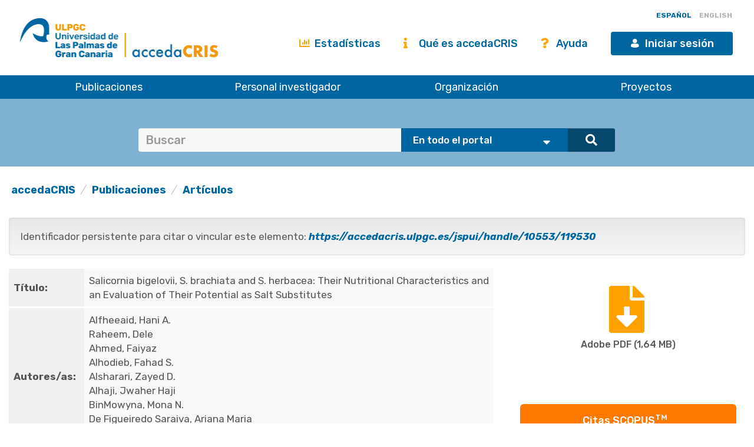

--- FILE ---
content_type: text/html;charset=UTF-8
request_url: https://accedacris.ulpgc.es/handle/10553/119530
body_size: 44001
content:















































<!DOCTYPE html>
<html>
<head>
    <title>Salicornia bigelovii, S. brachiata and S. herbacea: Their Nutritional Characteristics and an Evaluation of Their Potential as Salt Substitutes | accedaCRIS</title>
    <meta http-equiv="Content-Type" content="text/html; charset=UTF-8" />
    <meta http-equiv="X-UA-Compatible" content="IE=edge"/>
    <meta name="Generator" content="DSpace CRIS-5.10.0-SNAPSHOT" />
    <meta name="viewport" content="width=device-width, initial-scale=1.0">

    <link href="https://fonts.googleapis.com/css?family=Lato" rel="stylesheet">
    <link rel="stylesheet" href="/static/css/jquery-ui-1.10.3.custom/redmond/jquery-ui-1.10.3.custom.css" type="text/css" />
    <link href="/css/researcher.css" type="text/css" rel="stylesheet" />
    <link href="/css/jdyna.css" type="text/css" rel="stylesheet" />
    <link rel="stylesheet" href="/static/css/bootstrap/bootstrap.min.css" type="text/css" />
    <link rel="stylesheet" href="/static/css/bootstrap/bootstrap-theme.min.css" type="text/css" />
    <link href="/static/css/fontawesome/css/all.min.css" rel="stylesheet">
    <link href="/static/css/jstree/themes/default/style.min.css" rel="stylesheet"/>
    <link rel="stylesheet" href="/static/css/bootstrap/dspace-theme.css" type="text/css" />
    <link rel="stylesheet" href="/css/orcid.css" type="text/css" />
    <link rel="stylesheet" type="text/css" href="/static/css/dataTables.bootstrap.min.css"/>
    <link rel="stylesheet" type="text/css" href="/static/css/buttons.bootstrap.min.css"/>
    <link rel="stylesheet" type="text/css" href="/static/css/responsive.bootstrap.min.css"/>
    <link rel="stylesheet" href="/static/css/bootstrap/dspace-theme.css" type="text/css" />
    <link rel="stylesheet" type="text/css" href="/css/bootstrap-datetimepicker.min.css" />

    
    <link rel="stylesheet" type="text/css" href="/static/css/tropico-ulpgc.css" />

    
    <link rel="stylesheet" type="text/css" href="/static/css/jquery-confirm.min.css" />
    <link rel="stylesheet" type="text/css" href="/static/css/custom.css" />

    
    <link type="text/css" rel="stylesheet" href="/static/css/slick.css" media="all" />
    <link type="text/css" rel="stylesheet" href="/static/css/ulpgcds.css" media="all" />
    <link type="text/css" rel="stylesheet" href="/static/css/ulpgcds-custom.css" media="all" />

    
    <link rel="search" type="application/opensearchdescription+xml" href="/open-search/description.xml" title="DSpace"/>
    
    
<link rel="schema.DCTERMS" href="http://purl.org/dc/terms/" />
<link rel="schema.DC" href="http://purl.org/dc/elements/1.1/" />
<meta name="DC.creator" content="Alfheeaid, Hani A." xml:lang="en_US" />
<meta name="DC.creator" content="Raheem, Dele" xml:lang="en_US" />
<meta name="DC.creator" content="Ahmed, Faiyaz" xml:lang="en_US" />
<meta name="DC.creator" content="Alhodieb, Fahad S." xml:lang="en_US" />
<meta name="DC.creator" content="Alsharari, Zayed D." xml:lang="en_US" />
<meta name="DC.creator" content="Alhaji, Jwaher Haji" xml:lang="en_US" />
<meta name="DC.creator" content="BinMowyna, Mona N." xml:lang="en_US" />
<meta name="DC.creator" content="De Figueiredo Saraiva, Ariana Maria" xml:lang="en_US" />
<meta name="DC.creator" content="Raposo, António" xml:lang="en_US" />
<meta name="DCTERMS.dateAccepted" content="2022-12-02T12:45:20Z" scheme="DCTERMS.W3CDTF" />
<meta name="DCTERMS.available" content="2022-12-02T12:45:20Z" scheme="DCTERMS.W3CDTF" />
<meta name="DCTERMS.issued" content="2022" xml:lang="en_US" scheme="DCTERMS.W3CDTF" />
<meta name="DC.identifier" content="2304-8158" xml:lang="en_US" />
<meta name="DC.identifier" content="Scopus" />
<meta name="DC.identifier" content="https://accedacris.ulpgc.es/handle/10553/119530" scheme="DCTERMS.URI" />
<meta name="DCTERMS.abstract" content="Excessive sodium (salt) intake in our diet is a main contributor to hypertension and a major risk factor for cardiovascular illnesses. As a result, research has made great efforts to develop salt alternatives, and Salicornia spp. offers a very high potential in the food industry for its promising functional characteristics. This review focuses on the nutritional profile, health effects and commercial potential of three specific species of the Salicornia genus: S. bigelovii, S. brachiata and S. herbacea. It also addresses the methods that are used to produce them as salt substitutes. Owing to the antinutritional and anti-inflammatory effects of its bioactive compounds, Salicornia spp. can serve as an organic biological preservative in foods with better consumer appeal when compared with chemical preservatives that are common in the food industry. Overall, the commercial use of these underutilized species will help to improve food security." xml:lang="en_US" />
<meta name="DC.language" content="eng" xml:lang="en_US" />
<meta name="DCTERMS.isPartOf" content="Foods" xml:lang="en_US" />
<meta name="DC.source" content="Foods [EISSN 2304-8158], v. 11 (21), (Noviembre 2022)" xml:lang="en_US" />
<meta name="DC.subject" content="310301 Producción de cultivos" xml:lang="en_US" />
<meta name="DC.subject" content="3206 Ciencias de la nutrición" xml:lang="en_US" />
<meta name="DC.subject" content="Anti-Inflammatory" xml:lang="en_US" />
<meta name="DC.subject" content="Antioxidant" xml:lang="en_US" />
<meta name="DC.subject" content="Food Industry" xml:lang="en_US" />
<meta name="DC.subject" content="Health" xml:lang="en_US" />
<meta name="DC.subject" content="Nutrition" xml:lang="en_US" />
<meta name="DC.subject" content="S. Bigelovii" xml:lang="en_US" />
<meta name="DC.subject" content="S. Brachiata" xml:lang="en_US" />
<meta name="DC.subject" content="S. Herbacea" xml:lang="en_US" />
<meta name="DC.subject" content="Salicorniaspp" xml:lang="en_US" />
<meta name="DC.subject" content="Salt Substitute" xml:lang="en_US" />
<meta name="DC.title" content="Salicornia bigelovii, S. brachiata and S. herbacea: Their Nutritional Characteristics and an Evaluation of Their Potential as Salt Substitutes" xml:lang="en_US" />
<meta name="DC.type" content="info:eu-repo/semantics/article" xml:lang="en_US" />
<meta name="DC.type" content="Article" xml:lang="en_US" />
<meta name="DC.identifier" content="10.3390/foods11213402" xml:lang="en_US" />
<meta name="DC.identifier" content="85141874052" />
<meta name="DC.contributor" content="0000-0002-3700-4086" />
<meta name="DC.contributor" content="0000-0002-3564-5525" />
<meta name="DC.contributor" content="NO DATA" />
<meta name="DC.contributor" content="0000-0001-9294-9501" />
<meta name="DC.contributor" content="NO DATA" />
<meta name="DC.contributor" content="0000-0001-7473-3037" />
<meta name="DC.contributor" content="NO DATA" />
<meta name="DC.contributor" content="NO DATA" />
<meta name="DC.contributor" content="0000-0002-5286-2249" />
<meta name="DC.contributor" content="56231197900" />
<meta name="DC.contributor" content="15841846300" />
<meta name="DC.contributor" content="57488366100" />
<meta name="DC.contributor" content="57249776200" />
<meta name="DC.contributor" content="56786527600" />
<meta name="DC.contributor" content="57200731279" />
<meta name="DC.contributor" content="57219526854" />
<meta name="DC.contributor" content="57210467342" />
<meta name="DC.contributor" content="55257860600" />
<meta name="DC.identifier" content="2304-8158" />
<meta name="DC.identifier" content="21" />
<meta name="DC.relation" content="11" xml:lang="en_US" />
<meta name="DC.description" content="This article belongs to the Special Issue Functional Foods for Health—the Antioxidant and Anti-inflammatory Role of Fruits, Vegetables and Culinary Herbs" xml:lang="en_US" />
<meta name="DC.date" content="Noviembre 2022" xml:lang="en_US" scheme="DCTERMS.W3CDTF" />
<meta name="DC.identifier" content="Sí" xml:lang="en_US" />
<meta name="DC.contributor" content="BU-VET" xml:lang="en_US" />
<meta name="DC.description" content="0,771" />
<meta name="DC.description" content="5,2" />
<meta name="DC.description" content="Q1" />
<meta name="DC.description" content="Q1" />
<meta name="DC.description" content="SCIE" />
<meta name="DC.description" content="10,5" />

<meta name="citation_keywords" content="310301 Producción de cultivos; 3206 Ciencias de la nutrición; info:eu-repo/semantics/article; Article" />
<meta name="citation_title" content="Salicornia bigelovii, S. brachiata and S. herbacea: Their Nutritional Characteristics and an Evaluation of Their Potential as Salt Substitutes" />
<meta name="citation_issn" content="2304-8158" />
<meta name="citation_author" content="Alfheeaid, Hani A." />
<meta name="citation_author" content="Raheem, Dele" />
<meta name="citation_author" content="Ahmed, Faiyaz" />
<meta name="citation_author" content="Alhodieb, Fahad S." />
<meta name="citation_author" content="Alsharari, Zayed D." />
<meta name="citation_author" content="Alhaji, Jwaher Haji" />
<meta name="citation_author" content="BinMowyna, Mona N." />
<meta name="citation_author" content="De Figueiredo Saraiva, Ariana Maria" />
<meta name="citation_author" content="Raposo, António" />
<meta name="citation_pdf_url" content="https://accedacris.ulpgc.es/jspui/bitstream/10553/119530/1/foods-11-03402.pdf" />
<meta name="citation_date" content="2022" />
<meta name="citation_abstract_html_url" content="https://accedacris.ulpgc.es/jspui/handle/10553/119530" />

    
    
    <script type='text/javascript' src="/static/js/jquery/jquery-3.5.1.min.js"></script>
    <script type='text/javascript' src='/static/js/jquery/jquery-ui-1.11.4.min.js'></script>
    <script type="text/javascript" src="/js/moment.js"></script>
    <script type='text/javascript' src='/static/js/bootstrap/bootstrap.min.js'></script>
    <script type='text/javascript' src='/static/js/holder.js'></script>
    <script type="text/javascript" src="/utils.js"></script>
    <script type='text/javascript' src='/static/js/custom-functions.js'></script>

    <script type='text/javascript' src='/static/js/custom.js'></script>
    <script type='text/javascript' src='/static/js/jquery-confirm.min.js'></script>
    <script type="text/javascript" src="/static/js/choice-support.js"> </script>
    <script type="text/javascript" src="/js/jdyna/jdyna.js"></script>
    <script type="text/javascript" src="/js/jquery.dataTables.min.js"></script>
    <script type="text/javascript" src="/js/dataTables.bootstrap.min.js"></script>
    <script type="text/javascript" src="/js/dataTables.buttons.min.js"></script>
    <script type="text/javascript" src="/js/buttons.bootstrap.min.js"></script>
    <script type="text/javascript" src="/js/buttons.html5.min.js"></script>
    <script type="text/javascript" src="/js/dataTables.responsive.min.js"></script>
    <script type="text/javascript" src="/js/bootstrap-datetimepicker.min.js"></script>
    <script type="text/javascript" src="/js/jszip.min.js"></script>
    <script type='text/javascript'>
        var j = jQuery.noConflict();
        var $ = jQuery.noConflict();
        var JQ = j;
        dspaceContextPath = "";
        jQuery(document).ready(function ($) {
            $('span[data-toggle="tooltip"]').tooltip();
            $('i[data-toggle="tooltip"]').tooltip();
        });
    </script>



    
    
    
    <script async src="https://www.googletagmanager.com/gtag/js?id=G-H00PP16QJD"></script>

    <script>

        window.dataLayer = window.dataLayer || [];

        function gtag(){dataLayer.push(arguments);}

        gtag('js', new Date());

        gtag('config', 'G-H00PP16QJD');


    </script>
    
    <script type='text/javascript' src='https://d1bxh8uas1mnw7.cloudfront.net/assets/embed.js'></script>
	
	
	<script type="text/javascript" src="https://d39af2mgp1pqhg.cloudfront.net/widget-popup.js"></script>
	
	<script type="text/javascript"><!--
	j(document).ready(function() {

		
		j(function () {
			j('div.altmetric-embed').on('altmetric:hide ', function () {
				j('div.altmetric').hide();
			});
		});
		

		
	});
	--></script>

	<script type="text/javascript" src="//cdn.plu.mx/widget-popup.js"></script>
    

    <!-- HTML5 shiv and Respond.js IE8 support of HTML5 elements and media queries -->
    <!--[if lt IE 9]>
        <script src="/static/js/html5shiv.js"></script>
        <script src="/static/js/selectivizr-min.js"></script>
        <script src="/static/js/respond.min.js"></script>
        <link rel="stylesheet" href="/static/css/bootstrap/dspace-theme-IElte9.css" type="text/css" />
        <![endif]-->

    <!--  Código para desactivar la indexación en robots de búsqueda de los handle seleccionados-->
    

</head>

    


<body class="undernavigation" dir="ltr">

<a class="sr-only" href="#content">Skip navigation</a>


<style>
    #export-biblio-panel .checkbox-inline { display: inline-block; }
    #export-biblio-panel input[type=submit] { width: 80px; margin: 0 15px; }
    #export-biblio-panel-2 .checkbox  { display: block; }
    #export-biblio-panel-2 input[type=submit] { width: 70%; margin: 15px 0; }
    #allexport-biblio-panel .checkbox-inline { display: inline-block; }
    #allexport-biblio-panel input[type=submit] { width: 80px; margin: 0 15px; }
    #thesisexport-biblio-panel .checkbox-inline { display: inline-block; }
    #thesisexport-biblio-panel input[type=submit] { width: 80px; margin: 0 15px; }
    #tftsexport-biblio-panel .checkbox-inline { display: inline-block; }
    #tftsexport-biblio-panel input[type=submit] { width: 80px; margin: 0 15px; }
    #nestedrpexport-biblio-panel .checkbox-inline { display: inline-block; }
    #nestedrpexport-biblio-panel input[type=submit] { width: 80px; margin: 0 15px; }
    
    #export-biblio-panel .checkbox-inline { display: none; }
    #export-biblio-panel input[type=submit] { width: 80px; margin: 0 15px; }
    #export-biblio-panel-2 .checkbox { display: none; }
    #export-biblio-panel-2 input[type=submit] { width: 70%; margin: 15px 0; }
    #allexport-biblio-panel .checkbox-inline { display: none; }
    #allexport-biblio-panel input[type=submit] { width: 80px; margin: 0 15px; }
    #thesisexport-biblio-panel .checkbox-inline { display: none; }
    #thesisexport-biblio-panel input[type=submit] { width: 80px; margin: 0 15px; }
    #tftsexport-biblio-panel .checkbox-inline { display: none; }
    #tftsexport-biblio-panel input[type=submit] { width: 80px; margin: 0 15px; }
    #nestedrpexport-biblio-panel .checkbox-inline { display: none; }
    #nestedrpexport-biblio-panel input[type=submit] { width: 80px; margin: 0 15px; }
    
</style>

<header class="ulpgcds-header">
    <div class="ulpgcds-header__top">
        
        <div class="ulpgcds-header__top__logo">
            <a href="https://www.ulpgc.es" title="Inicio web institucional de la ULPGC"></a>
            <a href="/" title="Inicio web Accedacris"></a>
        </div>

        
        

        
        <div class="col-md-12 hidden-mobile texto-derecha idiomas">
            
            
            
            <a onclick="javascript:document.repost.locale.value='es';
                    document.repost.submit();" href="?locale=es" class="locale">
                <span id="idioma-es" class="idioma">ESPAÑOL</span>
                
            </a>
            
            
            <a onclick="javascript:document.repost.locale.value='en';
                    document.repost.submit();" href="?locale=en" class="locale">
                
                <span id="idioma-en" class="idioma">ENGLISH</span>
            </a>
            
        </div>

        

        <div class="ulpgcds-header__top__links">

            <ul>

                

                <li class="hidden-mobile nologin"><a href="/statistics.jsp" class="ulpgcds-btn ulpgcds-btn--text"><i class="fas fa-chart-bar"></i> Estadísticas</a></li>
                <li class="hidden-mobile nologin"><a href="/acercade.jsp" class="ulpgcds-btn ulpgcds-btn--text"><i class="fas fa-info"></i> Qué es accedaCRIS</a></li>
                <li class="hidden-mobile nologin"><a href="/ayuda.jsp" class="ulpgcds-btn ulpgcds-btn--text"><i class="fas fa-question"></i> Ayuda</a></li>
                <li><a href="https://identificate.ulpgc.es/cas/login?service=https://accedacris.ulpgc.es/cas-login" class="ulpgcds-btn ulpgcds-btn--small ulpgcds-btn--primary"><span class="ulpgcds-btn__icon ulpgcds-icon-user" aria-hidden="true"></span>Iniciar sesión</a></li>







                <li><a class="nav-toggle hidden-desktop ulpgcds-btn ulpgcds-btn--small ulpgcds-btn--secondary" href="#"><span class="ulpgcds-btn__icon ulpgcds-icon-menu" aria-hidden="true"></span>Menú</a></li>

                

            </ul>

        </div>
    </div>
    <nav class="ulpgcds-header__bottom" id="main-menu">
        <ul id="menu-top" class="ulpgcds-header__bottom__menu">
            <li id="menu-top-1">
                <a href="/simple-search?query=&location=publications&rpp=50">Publicaciones</a>
                <ul>
                    <li id="menu-top-1a1"><a href="/simple-search?query=&location=publications&rpp=50">Investigación</a></li>
                    <li id="menu-top-1a2"><a href="/simple-search?query=&location=academic&rpp=50">Académicas</a></li>
                    <li id="menu-top-1a"><a href="/simple-search?query=&location=theses&rpp=50">Tesis</a></li>
                    <li id="menu-top-1b"><a href="/simple-search?query=&location=patents&rpp=50">Patentes</a></li>
                    <li id="menu-top-1d"><a href="/handle/10553/212">Revistas ULPGC</a></li>
                    <li id="menu-top-1f"><a href="/handle/10553/52718">Congresos ULPGC</a></li>
                    <li id="menu-top-1e"><a href="/handle/10553/30018">Vídeos ULPGC</a></li>
                    <li id="menu-top-1g"><a href="/handle/10553/76716">Datasets ULPGC</a></li>
                </ul>
                <span></span>
            </li>
            <li id="menu-top-2"><a href="/simple-search?query=&location=researcherprofiles">Personal investigador</a></li>
            <li><a href="/simple-search?query=&location=orgunits">Organización</a></li>
            <li><a href="/simple-search?query=&location=fundings">Proyectos</a></li>
        </ul>
    </nav>
</header>
<div class="layer-menu"></div>

<main id="content" role="main">
    
    <div id="buscador-global" class="container-fluid">
        <div class="container transparente">
            <div class="col-lg-12 col-md-12 col-sm-12">
                <form id="searchglobalprocessor" name="searchglobalprocessor" class="col-md-10 col-md-offset-1" action="/simple-search" method="get">
                    <div class="input-group barra-busqueda">
                        <input type="text" class="quebuscar form-control" name="query" value="" placeholder=Buscar términos >
                        <div class="dondebuscar input-group-btn search-panel">
                            <select id="buscador" class="opciones" name="location">
                                <option value="global">En todo el portal</option>
                                <option
                                        
                                        value="publications">Publicaciones Investigación</option>
                                <option
                                        
                                        value="academic">Publicaciones Académicas</option>
                                <option
                                        
                                        value="theses">Tesis</option>
                                <option
                                        
                                        value="fundings">Proyectos</option>
                                <option
                                        
                                        value="patents">Patentes</option>
                                <option
                                        
                                        value="researcherprofiles">Personal Investigador</option>
                                <option
                                        
                                        value="orgunits">Organizaci&oacute;n</option>
                                <option
                                        
                                        value="journals">Revistas</option>

                            </select>
                        </div>
                        <span class="lupa input-group-btn">
                                        <button class="btn btn-primary" type="submit"><i class="fa fa-search"></i></button>
                                    </span>
                    </div>
                    <input type="hidden" name="idioma-actual" id="idioma-actual" value="es" />
                </form>
            </div>
        </div>
    </div>

    <script type="text/javascript">
        jQuery(document).ready(function($){ // reemplazar $ por jQuery
            //let parametros = new URLSearchParams(window.location.search);
            let parametros = "es";
            if(parametros == "en"){
                $(".contacto").text('Contact');
                $(".direccion").text('Address');
                $(".enlaces").text('Links');
                $(".legal").text('Legal advice');
                $(".accesible").text('Accesssibility');
                $(".about").text('About this Website');
                $(".maps").text('See in Google Maps');
                $('#idioma-es').addClass('discreta');
                $('#idioma-en').removeClass('discreta');
                $("#buscador option[value='global']").text('The whole portal');
                $("#buscador option[value='orgunits']").text('Organizations');
                $("#buscador option[value='academic']").text('Academic Publications');
                $("#buscador option[value='patents']").text('Patents');
                $("#buscador option[value='fundings']").text('Fundings');
                $("#buscador option[value='publications']").text('Research Publications');
                $("#buscador option[value='journals']").text('Journals');
                $("#buscador option[value='researcherprofiles']").text('Researchers');
                $("#buscador option[value='theses']").text('Theses');
            } else {
                $(".contacto").text('Contacto');
                $('#idioma-en').addClass('discreta');
                $('#idioma-es').removeClass('discreta');
            }

            function control_scroll(e) {
                //Variable de scroll
                var scrollAmount = $(window).scrollTop();
                var h_foot=$('#footer').height();
                //Obtenemos altura y anchura del navegador
                h_win=$(window).height();
                w_win=$(window).width();
                //Reducir cabecera al hacer scroll a +100px
                if(scrollAmount>200){
                    if(!$('#cabecera').hasClass('stick')){
                        $('#cabecera').addClass('stick');
                        $('#top-1').hide();
                        $('#top-2').css('top','26px');
                        $('#iniciar-sesion').hide();
                    }
                }else{
                    $('#cabecera').removeClass('stick');
                    $('#top-1').show();
                    $('#top-2').css('top','30px');
                    $('#iniciar-sesion').show();
                }
            }
            $(window).scroll(control_scroll);
        });
    </script>
    


    

    <div class="fullheight container mt-25">





































	





<ol class="breadcrumb texto-izquierda">

  <li><a href="/">accedaCRIS</a></li>

  <li><a href="/handle/10553/30001">Publicaciones</a></li>

  <li><a href="/handle/10553/30002">Artículos</a></li>

</ol>


	
	<div class="row">
		<div class="col-sm-12 col-md-12 col-lg-12">
			

			

				
				
			<div class="well texto-17">Identificador persistente para citar o vincular este elemento:
				<a href="https://accedacris.ulpgc.es/jspui/handle/10553/119530"><i>https://accedacris.ulpgc.es/jspui/handle/10553/119530</i></a>
			</div>

		</div>
		

	</div>
	

	<div class="row">
		<div id="wrapperDisplayItem" class="col-lg-8">

			
			<table class="table itemDisplayTable">
<td class="metadataFieldLabel">Título:&nbsp;</td><td class="metadataFieldValue">Salicornia&#x20;bigelovii,&#x20;S.&#x20;brachiata&#x20;and&#x20;S.&#x20;herbacea:&#x20;Their&#x20;Nutritional&#x20;Characteristics&#x20;and&#x20;an&#x20;Evaluation&#x20;of&#x20;Their&#x20;Potential&#x20;as&#x20;Salt&#x20;Substitutes</td></tr>
<td class="metadataFieldLabel">Autores/as:&nbsp;</td><td class="metadataFieldValue"><a href="/browse?type=author&amp;value=Alfheeaid%2C+Hani+A.&amp;value_lang=en_US">Alfheeaid,&#x20;Hani&#x20;A.</a><br /><a href="/browse?type=author&amp;value=Raheem%2C+Dele&amp;value_lang=en_US">Raheem,&#x20;Dele</a><br /><a href="/browse?type=author&amp;value=Ahmed%2C+Faiyaz&amp;value_lang=en_US">Ahmed,&#x20;Faiyaz</a><br /><a href="/browse?type=author&amp;value=Alhodieb%2C+Fahad+S.&amp;value_lang=en_US">Alhodieb,&#x20;Fahad&#x20;S.</a><br /><a href="/browse?type=author&amp;value=Alsharari%2C+Zayed+D.&amp;value_lang=en_US">Alsharari,&#x20;Zayed&#x20;D.</a><br /><a href="/browse?type=author&amp;value=Alhaji%2C+Jwaher+Haji&amp;value_lang=en_US">Alhaji,&#x20;Jwaher&#x20;Haji</a><br /><a href="/browse?type=author&amp;value=BinMowyna%2C+Mona+N.&amp;value_lang=en_US">BinMowyna,&#x20;Mona&#x20;N.</a><br /><a href="/browse?type=author&amp;authority=rp03803&amp;authority_lang=en_US" class="authority author">De&#x20;Figueiredo&#x20;Saraiva,&#x20;Ariana&#x20;Maria</a>&nbsp;<span data-toggle="tooltip" data-placement="top" title="Perfil investigador/a" class="fa fa-user undefinedstaff"></span><br /><a href="/browse?type=author&amp;value=Raposo%2C+Ant%C3%B3nio&amp;value_lang=en_US">Raposo,&#x20;António</a></td></tr>
<td class="metadataFieldLabel">Clasificación UNESCO:&nbsp;</td><td class="metadataFieldValue">310301&#x20;Producción&#x20;de&#x20;cultivos<br />3206&#x20;Ciencias&#x20;de&#x20;la&#x20;nutrición</td></tr>
<td class="metadataFieldLabel">Palabras clave:&nbsp;</td><td class="metadataFieldValue">Anti-Inflammatory<br />Antioxidant<br />Food&#x20;Industry<br />Health<br />Nutrition, et al.</td></tr>
<td class="metadataFieldLabel">Fecha de publicación:&nbsp;</td><td class="metadataFieldValue">2022</td></tr>
<td class="metadataFieldLabel">Publicación seriada:&nbsp;</td><td class="metadataFieldValue">Foods&nbsp;<a href="/cris/journals/journals106327" class="authority"><span class="fa fa-info"></span></a></td></tr>
<td class="metadataFieldLabel">Resumen:&nbsp;</td><td class="metadataFieldValue">Excessive&#x20;sodium&#x20;(salt)&#x20;intake&#x20;in&#x20;our&#x20;diet&#x20;is&#x20;a&#x20;main&#x20;contributor&#x20;to&#x20;hypertension&#x20;and&#x20;a&#x20;major&#x20;risk&#x20;factor&#x20;for&#x20;cardiovascular&#x20;illnesses.&#x20;As&#x20;a&#x20;result,&#x20;research&#x20;has&#x20;made&#x20;great&#x20;efforts&#x20;to&#x20;develop&#x20;salt&#x20;alternatives,&#x20;and&#x20;Salicornia&#x20;spp.&#x20;offers&#x20;a&#x20;very&#x20;high&#x20;potential&#x20;in&#x20;the&#x20;food&#x20;industry&#x20;for&#x20;its&#x20;promising&#x20;functional&#x20;characteristics.&#x20;This&#x20;review&#x20;focuses&#x20;on&#x20;the&#x20;nutritional&#x20;profile,&#x20;health&#x20;effects&#x20;and&#x20;commercial&#x20;potential&#x20;of&#x20;three&#x20;specific&#x20;species&#x20;of&#x20;the&#x20;Salicornia&#x20;genus:&#x20;S.&#x20;bigelovii,&#x20;S.&#x20;brachiata&#x20;and&#x20;S.&#x20;herbacea.&#x20;It&#x20;also&#x20;addresses&#x20;the&#x20;methods&#x20;that&#x20;are&#x20;used&#x20;to&#x20;produce&#x20;them&#x20;as&#x20;salt&#x20;substitutes.&#x20;Owing&#x20;to&#x20;the&#x20;antinutritional&#x20;and&#x20;anti-inflammatory&#x20;effects&#x20;of&#x20;its&#x20;bioactive&#x20;compounds,&#x20;Salicornia&#x20;spp.&#x20;can&#x20;serve&#x20;as&#x20;an&#x20;organic&#x20;biological&#x20;preservative&#x20;in&#x20;foods&#x20;with&#x20;better&#x20;consumer&#x20;appeal&#x20;when&#x20;compared&#x20;with&#x20;chemical&#x20;preservatives&#x20;that&#x20;are&#x20;common&#x20;in&#x20;the&#x20;food&#x20;industry.&#x20;Overall,&#x20;the&#x20;commercial&#x20;use&#x20;of&#x20;these&#x20;underutilized&#x20;species&#x20;will&#x20;help&#x20;to&#x20;improve&#x20;food&#x20;security.</td></tr>
<td class="metadataFieldLabel">URI:&nbsp;</td><td class="metadataFieldValue"><a href="https://accedacris.ulpgc.es/handle/10553/119530">https://accedacris.ulpgc.es/handle/10553/119530</a></td></tr>
<td class="metadataFieldLabel">ISSN:&nbsp;</td><td class="metadataFieldValue">2304-8158</td></tr>
<td class="metadataFieldLabel">DOI:&nbsp;</td><td class="metadataFieldValue"><a href="https://doi.org/10.3390/foods11213402">10.3390/foods11213402</a></td></tr>
<td class="metadataFieldLabel">Fuente:&nbsp;</td><td class="metadataFieldValue">Foods&#x20;[EISSN&#x20;2304-8158],&#x20;v.&#x20;11&#x20;(21),&#x20;(Noviembre&#x20;2022)</td></tr>
<tr><td class="metadataFieldLabel">Colección:</td><td class="metadataFieldValue"><a href="/handle/10553/30002">Artículos</a><br/></td></tr>
</table>
<div id="file_box"  class="col-lg-12  panel-body" style="display:flex;height:100%"><div class="media-body text-center"><div class="col-lg-12 col-md-12 col-sm-12" style="display:inline-block;align-self:flex-top"><div class="media">
<div class="media-body text-center"><a target="_blank" href="/bitstream/10553/119530/1/foods-11-03402.pdf"><i class="fas fa-file-download fa-5x texto-naranja"></i></a><h5></h5> <h5>Adobe PDF (1,64 MB) </h5></div></div></div></div></div>
				
			

			
			

			

			


			<a class="btn btn-default" href="/handle/10553/119530?mode=full">
				Vista completa
			</a>
			
			<form target="blank" class="form-inline"  id="exportform" action="/references">

				<div id="export-biblio-panel">
					
					
					<label class="radio-inline">
						<input id="refman" type="radio" name="format" value="refman" />Refman
					</label>


					
					
					<label class="radio-inline">
						<input id="endnote" type="radio" name="format" value="endnote" />EndNote
					</label>


					
					
					<label class="radio-inline">
						<input id="bibtex" type="radio" name="format" value="bibtex"  checked="checked"/>Bibtex
					</label>


					
					
					<label class="radio-inline">
						<input id="refworks" type="radio" name="format" value="refworks" />RefWorks
					</label>


					
					
					<label class="radio-inline">
						<input id="excel" type="radio" name="format" value="excel" />Excel
					</label>


					
					
					<label class="radio-inline">
						<input id="csv" type="radio" name="format" value="csv" />CSV
					</label>


					
					
					<label class="radio-inline">
						<input id="pdf" type="radio" name="format" value="pdf" />PDF
					</label>


					
					<label class="checkbox-inline">
						<input type="checkbox" id="email" name="email" value="true"/>Mandar vía correo eléctronico
					</label>
					<input type="hidden" name="item_id" value="98217" />
					<input id="export-submit-button" class="btn btn-default" type="submit" name="submit_export" value="Exporta" />
				</div>
			</form>
			


			
		</div>

			

		<div class="col-lg-4">

			<div class="row">
				<div class="col-lg-12 col-md-4 col-sm-6 mb-10 col-xs-12">
					<div class="media media-body text-center" id='thumbnail'>
					</div>
				</div>

				


				




				
					
					
					
						

							<script type="text/javascript">
								j(document).ready(function() {
									var obj = JSON.parse('{"identifier":"2-s2.0-85141874052","link":"https://www.scopus.com/inward/citedby.uri?partnerID=HzOxMe3b&scp=85141874052&origin=inward"}');
									j( "div" ).data( "moreLink", obj );
									j( "#metric-counter-scopus" ).wrap(function() {
										return "<a target='_blank' href='" + j( "div" ).data( "moreLink" ).link + "'></a>";
									}).append(" <i class='fa fa-info-circle' data-toggle='tooltip' title='Get updated citations from database'></i>");

									jQuery('[data-toggle="tooltip"]').tooltip();
								});
							</script>
						
						<div class="col-lg-12 col-md-4 col-sm-6 col-xs-12 box-scopus">
							<div class="media scopus">
								<div class="media-left">
									
								</div>
								<div class="media-body text-center">
									<h4 class="media-heading">Citas SCOPUS<sup>TM</sup>&nbsp;&nbsp;&nbsp;<br/> 
										
									</h4>
									<span id="metric-counter-scopus" class="metric-counter">
		
			
				
					
						15
					
					
				
			
			
		
		</span>
								</div>
								
								<div class="row">
									<div class="col-lg-12 text-center small">
										actualizado el 08-jun-2025
									</div>
								</div>
							</div>
						</div>
					
				
					
					
					
						

							<script type="text/javascript">
								j(document).ready(function() {
									var obj = JSON.parse('{"identifier":"000882294400001","link":"http://ws.isiknowledge.com/cps/openurl/service?url_ver=Z39.88-2004&rft_id=info:ut/000882294400001"}');
									j( "div" ).data( "moreLink", obj );
									j( "#metric-counter-wos" ).wrap(function() {
										return "<a target='_blank' href='" + j( "div" ).data( "moreLink" ).link + "'></a>";
									}).append(" <i class='fa fa-info-circle' data-toggle='tooltip' title='Get updated citations from database'></i>");

									jQuery('[data-toggle="tooltip"]').tooltip();
								});
							</script>
						
						<div class="col-lg-12 col-md-4 col-sm-6 col-xs-12 box-wos">
							<div class="media wos">
								<div class="media-left">
									
								</div>
								<div class="media-body text-center">
									<h4 class="media-heading">Citas de WEB OF SCIENCE<sup>TM</sup><br/> Citations
										
									</h4>
									<span id="metric-counter-wos" class="metric-counter">
		
			
				
					
						25
					
					
				
			
			
		
		</span>
								</div>
								
								<div class="row">
									<div class="col-lg-12 text-center small">
										actualizado el 18-ene-2026
									</div>
								</div>
							</div>
						</div>
					
				
					
					
					
				
					
					
					
						

							<script type="text/javascript">
								j(document).ready(function() {
									var obj = JSON.parse('{"link":"https://accedacris.ulpgc.es/jspui/cris/stats/item.html?handle\u003d10553/119530"}');
									j( "div" ).data( "moreLink", obj );
									j( "#metric-counter-view" ).wrap(function() {
										return "<a target='_blank' href='" + j( "div" ).data( "moreLink" ).link + "'></a>";
									}).append(" <i class='fa fa-info-circle' data-toggle='tooltip' title='Get updated citations from database'></i>");

									jQuery('[data-toggle="tooltip"]').tooltip();
								});
							</script>
						
						<div class="col-lg-12 col-md-4 col-sm-6 col-xs-12 box-view">
							<div class="media view">
								<div class="media-left">
									<i class="fa fa-eye"></i>
								</div>
								<div class="media-body text-center">
									<h4 class="media-heading">Visitas
										
									</h4>
									<span id="metric-counter-view" class="metric-counter">
		
			
				
					
						55
					
					
				
			
			
		
		</span>
								</div>
								
								<div class="row">
									<div class="col-lg-12 text-center small">
										actualizado el 11-ene-2026
									</div>
								</div>
							</div>
						</div>
					
				
					
					
					
						

							<script type="text/javascript">
								j(document).ready(function() {
									var obj = JSON.parse('{"link":"https://accedacris.ulpgc.es/jspui/cris/stats/item.html?handle\u003d10553/119530\u0026amp;type\u003dbitstream"}');
									j( "div" ).data( "moreLink", obj );
									j( "#metric-counter-download" ).wrap(function() {
										return "<a target='_blank' href='" + j( "div" ).data( "moreLink" ).link + "'></a>";
									}).append(" <i class='fa fa-info-circle' data-toggle='tooltip' title='Get updated citations from database'></i>");

									jQuery('[data-toggle="tooltip"]').tooltip();
								});
							</script>
						
						<div class="col-lg-12 col-md-4 col-sm-6 col-xs-12 box-download">
							<div class="media download">
								<div class="media-left">
									<i class="fa fa-cloud-download"></i>
								</div>
								<div class="media-body text-center">
									<h4 class="media-heading">Descargas
										
									</h4>
									<span id="metric-counter-download" class="metric-counter">
		
			
				
					
						1
					
					
				
			
			
		
		</span>
								</div>
								
								<div class="row">
									<div class="col-lg-12 text-center small">
										actualizado el 11-ene-2026
									</div>
								</div>
							</div>
						</div>
					
				
				

				<div class="col-lg-12 col-md-4 col-sm-6 col-xs-12">
					<div class="media google">
						<div class="media-left">
							<img src="/image/google-favicon-png.ico" />
						</div>
						<div id="googleCitedResult" class="media-body text-center">
							<h4 class="media-heading">Google Scholar<sup>TM</sup><br/></h4>
							<span class="metric-counter"><a data-toggle="tooltip" target="_blank" title="Accede a la información de Google Scholar" href="https://scholar.google.com/scholar?as_q=&as_epq=Salicornia bigelovii, S. brachiata and S. herbacea: Their Nutritional Characteristics and an Evaluation of Their Potential as Salt Substitutes&as_occt=any">Verifica</a></span>
						</div>
					</div>
				</div>
				<br class="visible-lg" />
				
				<div class="col-lg-12 col-md-4 col-sm-6 col-xs-12">
					<div class="media altmetric">
						<div class="media-left">
							<div class='altmetric-embed' data-hide-no-mentions="true" data-badge-popover="right" data-badge-type="donut" data-link-target='_blank'
									 data-doi="10.3390/foods11213402"></div>
						</div>
						<div class="media-body media-middle text-center">
							<h4 class="media-heading">Altmetric</h4>
						</div>
					</div>
				</div>
				

				
				<div id="plummetrics" class="media-left">
					<a href="https://plu.mx/plum/a/?doi=10.3390/foods11213402"  data-popup="right" data-size="large" class="plumx-plum-print-popup" data-site="plum" data-hide-when-empty="true"></a>
				</div>

				

				<br style="clear:both" />

				<div class="col-lg-12 col-md-12 col-sm-12 col-xs-12 mt-50 mb-50">

					<h4 style="text-align: center">
						Comparte
					</h4>
					<hr>
						
					<!-- Go to www.addthis.com/dashboard to customize your tools -->
					<div class="addthis_inline_share_toolbox"></div>
					<script type="text/javascript" src="//s7.addthis.com/js/300/addthis_widget.js#pubid=ra-5e57e4c54f79240a"></script>
				</div>

				<br style="clear:both" />

				<div class="col-lg-12 col-md-12 col-sm-12 col-xs-12 mb-50">

					<h4 style="text-align: center">
						Exporta metadatos
					</h4>
					<hr>

					<form target="blank" class="form-inline"  id="exportform" action="/references">

						<div id="export-biblio-panel-2">
							
							
							<label class="radio-inline">
								<input id="refman" type="radio" name="format" value="refman" />Refman
							</label>


							
							
							<label class="radio-inline">
								<input id="endnote" type="radio" name="format" value="endnote" />EndNote
							</label>


							
							
							<label class="radio-inline">
								<input id="bibtex" type="radio" name="format" value="bibtex"  checked="checked"/>Bibtex
							</label>


							
							
							<label class="radio-inline">
								<input id="refworks" type="radio" name="format" value="refworks" />RefWorks
							</label>


							
							
							<label class="radio-inline">
								<input id="excel" type="radio" name="format" value="excel" />Excel
							</label>


							
							
							<label class="radio-inline">
								<input id="csv" type="radio" name="format" value="csv" />CSV
							</label>


							
							
							<label class="radio-inline">
								<input id="pdf" type="radio" name="format" value="pdf" />PDF
							</label>


							
							<label class="checkbox">
								<input type="checkbox" id="email" name="email" value="true"/> Mandar vía correo eléctronico
							</label>
							<input type="hidden" name="item_id" value="98217" />
							<input id="export-submit-button" class="btn btn-default" type="submit" name="submit_export" value="Exporta" />
						</div>
					</form>

				</div>

			</div>


		</div>
	</div>


	
	<div class="modal fade" id="dialogPMC" role="dialog" aria-labelledby="myModalLabel" aria-hidden="true">
		<div class="modal-dialog">
			<div class="modal-content">

			</div>
		</div>
	</div>
	


	</div>
	</div>
	<div id="end" class="container">
			
		
		<br/>
			
		
		<p class="text-center alert alert-info">Los elementos en ULPGC accedaCRIS están protegidos por derechos de autor con todos los derechos reservados, a menos que se indique lo contrario.</p>
		
	</div>

	<input type="hidden" name="isAdmin" id="isAdmin" value="false" />
	
	<input type="hidden" name="idioma_actual" id="idioma_actual" value="es" />





















</div>

</main>







<footer>
	
	<a href="/htmlmap"></a>

	<div class="ulpgcds-footer">
		<div class="ulpgcds-footer__top wrapper">
			<div class="row">
				<div class="col-6">
					<div class="footer-logo"></div>
					<div class="row">
						<div class="col-6">
							<div class="columna_pie"><div>
								<h3>Dirección</h3>
								<p>Juan de Quesada, 30</p>
								<p>35001 Las Palmas de Gran Canaria</p>
								<p>España</p>
								<p><a href="https://www.google.es/maps/place/Universidad+de+Las+Palmas+de+Gran+Canaria+-+ULPGC/@28.0990409,-15.4898954,12z/data=!4m8!1m2!2m1!1suniversidad+de+las+palmas+de+gran+canaria!3m4!1s0xc409514173e77eb:0xbda0edfa5e221aaa!8m2!3d28.0990409!4d-15.4198576?dcr=0" target="_blank">Ver en Google Maps</a></p>
							</div>
							</div>
						</div>
						<div class="col-6">
							<div class="columna_pie">
								<h3>Contacto</h3>
								<p><strong>E-mail:</strong> <a href="mailto:accedacris@ulpgc.es">accedacris@ulpgc.es</a></p>
								<p><strong>Tlf: </strong>(+34) 928 45 8063</p>
							</div>
						</div>
					</div>
					<div class="ulpgcds-footer__social">
						<h3>Conecta con nosotros</h3>
						<ul>
							<li class="twitter"><a href="https://twitter.com/ulpgcresearch" class="ulpgcds-btn ulpgcds-btn--ghost ulpgcds-btn--icon" target="_blank"><i class="ulpgcds-btn__icon ulpgcds-icon-twitter"></i><span>Twitter</span></a></li>
							<li class="facebook"><a href="https://es-es.facebook.com/ulpgcresearch" class="ulpgcds-btn ulpgcds-btn--ghost ulpgcds-btn--icon" target="_blank"><i class="ulpgcds-btn__icon ulpgcds-icon-facebook"></i><span>Facebook</span></a></li>
							<li class="youtube"><a href="https://www.youtube.com/channel/UC987NTd7PpHGV9n9ATGCTeA" class="ulpgcds-btn ulpgcds-btn--ghost ulpgcds-btn--icon" target="_blank"><i class="ulpgcds-btn__icon ulpgcds-icon-youtube"></i><span>YouTube</span></a></li>
						</ul>
					</div>
				</div>
				<div class="col-3">
					<div class="columna_pie ultima"><div>
						<h3>Legal</h3>
						<p><a target="_blank" href="https://www.ulpgc.es/sobre-esta-web/aviso-legal">Aviso Legal</a></p>
						<p><a target="_blank" href="https://www.ulpgc.es/sobre-esta-web/cookies">Cookies</a></p>
						<p><a target="_blank" href="https://ulpgc.es/sobre-esta-web/accesibilidad">Accesibilidad</a></p>
					</div>
					</div>
				</div>
				<div class="col-3">
					<div class="columna_pie ultima"><div>
						<h3>De interés</h3>
						<p><a href="/acercade.jsp">Qué es accedaCRIS</a></p>
						<p><a href="/statistics.jsp">Estadísticas</a></p>
						<p><a href="/ayuda.jsp">Ayuda</a></p>
					</div>
					</div>
				</div>
			</div>
		</div>
		<div class="ulpgcds-footer__bottom">
			<div class="wrapper">
				<p>© Universidad de Las Palmas de Gran Canaria · ULPGC</p>
			</div>
		</div>
	</div>

</footer>


<script type="text/javascript" src="/static/js/slick.js"></script>
<script type="text/javascript" src="/static/js/ulpgcds.js"></script>

</body>

</html>


--- FILE ---
content_type: application/javascript
request_url: https://accedacris.ulpgc.es/static/js/custom.js
body_size: 41196
content:
//
// modificado por AMV - NTCanarias
//

jQuery(document).ready(function($) {

	// -------------------------------------------------------------

	// Menú móvil

	$('.hamburger').click(function() {
		$('.hamburger').toggleClass('is-active');
		$('.menuppal').toggleClass('is-active');
		return false;
	});


	// -------------------------------------------------------------

	// Cambiar Advisor por Director/Tutor en las Tesis

	var url = window.location.href;
	if (url.indexOf("handle/10553/") > 0) {

		var esTFG = 0;
		$('td.metadataFieldValue').each(function() {
			var texto2 = $(this).html();
			if (texto2.indexOf("Tesis doctoral") >= 0)
				esTFG = 1;
		});
		$('td.metadataFieldLabel').each(function() {
			var texto = $(this).text();
			if (texto.indexOf("Director") >= 0 && esTFG == 1)
				$(this).html('Director/a - Tutor/a:');
		})

	}

// -------------------------------------------------------------

	// Añadir botón de "Rechazar autoría"
	// cuando lo tenemos asignado como autor/a
	// y no lo somos

	// ficha del ítem
	// if ($('#wrapperDisplayItem').length) {
	//
	// 	// display-item.jsp
	// 	// crear currentResearch para saber nuestro crisID desde jQuery
	// 	// crear handle para saber el handle del ítem desde jQuery
	// 	var crisID = $('#currentResearcher').val();
	// 	var handle = $('#handle').val();
	//
	// 	// recorrer valores de los campos
	// 	var soyAutor = 0;
	// 	$('td.metadataFieldValue').each(function() {
	// 		var texto2 = $(this).html();
	// 		if (texto2.indexOf(crisID) >= 0)
	// 			soyAutor = 1;
	// 	});
	//
	// 	// display-item.jsp
	// 	// crear idioma_actual para saber el idioma de la sesión
	// 	if ($('#idioma_actual').val() == "en") {
	//
	// 		// English
	//
	// 		if (soyAutor == 1) {
	// 			var btnUnclaimPub = "<a id='unclaimpub' class='btn btn-default col-md-12' href='#'>Unclaim Publication</a>";
	// 			// modificar display-item.js para aÃ±adir esta etiqueta
	// 			$("#userTools").append(btnUnclaimPub);
	// 		}
	//
	// 		$('#unclaimpub').on('click', function() {
	// 			$.confirm({
	// 				title: 'Unclaim Publication',
	// 				content: 'You are going to unclaim this publication. Your request will be processed in the next 24 hours.',
	// 				buttons: {
	// 					confirm: function() {
	// 						//alert('Confirmed');
	// 						window.location.href = '/tools/unclaimpub.jsp?handle='+handle+'&crisID='+crisID;
	// 					},
	// 					cancel: function() {
	// 						//alert('Canceled');
	// 					},
	// 				}
	// 			});
	// 		})
	//
	// 	} else {
	//
	// 		// Español
	//
	// 		if (soyAutor == 1) {
	// 			var btnUnclaimPub = "<span title=\"Si la publicación aparece por error en su perfil, puede eliminar la autoría\"><a id='unclaimpub' class='btn btn-danger col-md-12' href='#'>Eliminar autoría</a></span>";
	// 			// modificar display-item.js para añadir esta etiqueta
	// 			$("#userTools").append(btnUnclaimPub);
	// 		}
	//
	// 		$('#unclaimpub').on('click', function() {
	// 			$.confirm({
	// 				title: 'Eliminar la Autoría',
	// 				content: 'Va a renunciar a la autoría de esta publicación. Su solicitud se procesará durante las próximas 24 horas.',
	// 				buttons: {
	// 					confirmar: function() {
	// 						//alert('Confirmed');
	// 						window.location.href = '/tools/unclaimpub.jsp?handle='+handle+'&crisID='+crisID;
	// 					},
	// 					cancelar: function() {
	// 						//alert('Canceled');
	// 					},
	// 				}
	// 			});
	// 		})
	//
	// 	}
	//
	// }

// -------------------------------------------------------------

	// Ocultar campo Observaciones en Autopublicación
	// cuando no somos Administradores

	var esAdmin = $('#isAdmin').val();

	if (esAdmin == "false" || esAdmin == undefined) {

		// Autopublicación

		if ($('#edit_metadata').length) {
			$('#dc_description_observaciones_id').parent().parent().parent().parent().hide();
		}

		// Ficha completa del ítem

		if ($('#wrapperDisplayItem').length) {

			$('td.metadataFieldLabel').each(function() {
				var texto2 = $(this).html();
				if (texto2.indexOf("observaciones") >= 0)
					$(this).parent().hide();
			});
		}

	}



// -------------------------------------------------------------

	// Mejorar las opciones de Embargo
	// Ocultar botón "Pide una copia"

	if ($('#wrapperDisplayItem').length) {

		var texto_embargo = "";

		if ($('#idioma_actual').val() == "en") {
			texto_embargo  = "Not available until";
			texto_embargo2 = "The full text of this item is not available because it has not been provided by its author yet, because there are copyright restrictions or because a digital version does not exist.";
			texto_privado = "Not available outside ULPGC"
		} else {
			texto_embargo  = "No disponible hasta";
			texto_embargo2 = "El texto completo de este trabajo no se encuentra disponibe por no haber sido facilitado aún por su autor/a, por restricciones de copyright o por no existir una versión digital.";
			texto_privado = "No disponible fuera de la ULPGC"
		}

		$('td').each(function() {
			var texto2 = $(this).html();
			if (texto2.indexOf("request-item") >= 0) {
				p1 = texto2.indexOf("bitstream-id=");
				var texto2a = texto2.substring(p1+13,texto2.length);
				p2 = texto2a.indexOf("\">");
				var bitstream_id = texto2a.substring(0,p2);
				var texto3 = "";
				$.ajax({
					url: "/static/js/embargo.jsp?bid="+bitstream_id,
					dataType: "text",
					success: function(json) {
						var fecha_embargo = json.trim();
						fecha2 = fecha_embargo.split("-");
						if (fecha2.length > 1) {
							fecha_embargo = fecha2[2] + "-" + fecha2[1] + "-" + fecha2[0];
						}
						else{
							fecha_embargo = "";
							texto_embargo = texto_privado;
						}

						$('td').each(function() {
							var texto2 = $(this).html();
							if (texto2.indexOf("bitstream-id="+bitstream_id) >= 0) {
								texto3  = "<div class=\"embargo\"><span style='color: red'><i class='fa fa-ban'></i> "+texto_embargo+" "+fecha_embargo+"</span>";
								texto3 += "<div class=\"tooltips\" id=\"tooltip-"+bitstream_id+"\" style=\"display:none\">"+texto_embargo2+"</div></div>";
								$(this).html(texto3);
							}
						});
					}
				});
			}
		});

		$('table').on('mouseover', 'div.embargo', function() {
			$(this).find('div.tooltips').show();
			return false;
		})
		$('table').on('mouseout', 'div.embargo', function() {
			$('.tooltips').hide();
			return false;
		})

	}


// -------------------------------------------------------------


	// Cambiar el diseño de los resultados de las búsquedas

	var sitio = window.location.pathname;
	var listado = $('input[name="location"]').val();

	if (listado == 'global' && $('.discovery-result-results').length > 0) {

		$('.discovery-result-results .panel').each(function() {

			$('h2').css('font-size','20px');
			$('h2').css('background-color','#f2f4f7');
			$('h2').css('padding','13px');
			$('h2').css('color','#0066A1');
			$('h2').css('margin-top', '75px');

			$('.list-group-item-heading').find('.label-default').css('display','none');
			$('h4').css('font-size', '17px');
			$('.resultados-entidades a').each(function() {
				link = $(this).prop('href');
				if (link.indexOf("project") >= 0) {
					$(this).css('font-size', '17px');
					$(this).css('font-weight', '500');
				}
			})
			$('.resultados-entidades .panel-info').css('border','none');
			$('.resultados-entidades .panel-heading').css('color','#0066A1');
			$('.resultados-entidades .panel-heading').css('font-weight','500');
			$('.resultados-entidades .panel-heading').css('font-size','18px');
			$('.resultados-entidades .panel-heading').css('border-bottom','1px solid #0066A1');
			$('.resultados-entidades .panel-footer').css('background','none');

			$('#globalFacet .panel-heading').css('font-size','18px');
			$('#globalFacet .panel-heading').css('font-weight','500');

			$('#facets .panel-heading').css('font-size','18px');
			$('#facets .panel-heading').css('font-weight','500');

			$(this).find('h6').css('color','#023265');
			$(this).find('.panel-heading').find('h6').css('font-size','15px');

			if ( ($(this).find('.panel-heading').find('h6').html() == 'Elementos encontrados') ||
				($(this).find('.panel-heading').find('h6').html() == 'Item hits:')
			)
			{

				$(this).css('border','0');

				$('#facets').find('.panel-heading').find('h6').css('font-size','16px');

				$(this).find('table').find('th').css('text-transform','uppercase');

				$(this).find('table').find('th:nth-child(1)').css('width','5%');
				$(this).find('table').find('th:nth-child(1)').css('text-align','right');
				$(this).find('table').find('th:nth-child(1)').css('display','none');
				$(this).find('table').find('td:nth-child(2)').css('display','none');
				$(this).find('table').find('th:nth-child(3)').css('width','10%');
				$(this).find('table').find('th:nth-child(4)').css('width','50%');
				$(this).find('table').find('th:nth-child(5)').css('width','40%');
				$(this).find('table').find('td:nth-child(1)').css('width','5%');
				$(this).find('table').find('td:nth-child(1)').css('text-align','right');
				$(this).find('table').find('td:nth-child(1)').css('display','none');
				$(this).find('table').find('td:nth-child(2)').css('display','none');
				$(this).find('td[headers="t3"]').css('color','#999');

			}

			if ( ($(this).find('.panel-heading').find('h6').html() == 'Perfiles del personal investigador') ||
				($(this).find('.panel-heading').find('h6').html() == 'Researcher profiles')
			)
			{

				$(this).find('.panel').css('border','0');

				$('#facets').find('.panel-heading').find('h6').css('font-size','16px');

				$(this).find('table').find('th').css('text-transform','uppercase');

//				$(this).find('td[headers="t2"]').find('a').css('color','#0066A1');
				$(this).find('td[headers="t3"]').css('color','#999');

				$(this).find('table').find('th:nth-child(1)').css('width','60%');
				$(this).find('table').find('th:nth-child(2)').css('width','40%');

			}

		})

	} else {

		if ( (listado == 'publications') ||  (listado == 'academic') ||  (listado == 'theses') || (listado == 'patents') ) {

			// Oculto la columna tipo
			// $('.discovery-result-results').find('th[id="t4"]').hide();
			// $('.discovery-result-results').find('td[headers="t4"]').hide();

			$('h2').css('font-size','20px');
			$('h2').css('background-color','#f2f4f7');
			$('h2').css('padding','13px');
			$('h2').css('color','#0066A1');
			$('h2').css('margin-top', '75px');

			$('.discovery-result-results').find('.panel').css('border','0');
			$('.discovery-result-results').find('.panel > .panel-heading').css('display','none');

			$('#facets').find('.panel-heading').find('h6').css('font-size','16px');


			$('.discovery-result-results').find('table').find('th').css('text-transform','uppercase');
			// $('.discovery-result-results').find('table').find('th:nth-child(1)').css('display','none');
			// $('.discovery-result-results').find('table').find('td:nth-child(1)').css('display','none');
			// $('.discovery-result-results').find('table').find('th:nth-child(2)').css('display','none');
			// $('.discovery-result-results').find('table').find('td:nth-child(2)').css('display','none');

			$('.check_box_item').css('display','none');
			// $('.discovery-result-results').find('table').find('th:nth-child(3)').css('width','4%');
			// $('.discovery-result-results').find('table').find('th:nth-child(4)').css('width','8%');
			// $('.discovery-result-results').find('table').find('th:nth-child(5)').css('width','39%');
			// $('.discovery-result-results').find('table').find('th:nth-child(6)').css('width','34%');
//			$('.discovery-result-results').find('td[headers="t2"]').find('a').css('color','#0066A1');
			$('.discovery-result-results').find('td[headers="t3"]').css('color','#999');

		}

// 		if ( (listado == 'researcherprofiles') ) {
//
// 			$('h2').css('font-size','20px');
// 			$('h2').css('background-color','#f2f4f7');
// 			$('h2').css('padding','13px');
// 			$('h2').css('color','#0066A1');
// 			$('h2').css('margin-top', '75px');
//
// 			$('.discovery-result-results').find('.panel').css('border','0');
// 			$('.discovery-result-results').find('.panel > .panel-heading').css('display','none');
//
// 			$('#facets').find('.panel-heading').find('h6').css('font-size','16px');
//
// 			$('.discovery-result-results').find('table').find('th').css('text-transform','uppercase');
//
// //			$('.discovery-result-results').find('td[headers="t2"]').find('a').css('color','#0066A1');
// 			$('.discovery-result-results').find('td[headers="t3"]').css('color','#999');
// 			$('.discovery-result-results').find('table').find('th:nth-child(1)').text('');
//
// 			$('.discovery-result-results').find('table').find('th:nth-child(1)').css('width','10%');
// 			$('.discovery-result-results').find('table').find('th:nth-child(2)').css('width','30%');
// 			$('.discovery-result-results').find('table').find('th:nth-child(3)').css('width','30%');
// 			$('.discovery-result-results').find('table').find('th:nth-child(4)').css('width','30%');
// 			$('.discovery-result-results').find('table').find('td:nth-child(1)').css('width','10%');
// 			$('.discovery-result-results').find('table').find('td:nth-child(2)').css('width','30%');
// 			$('.discovery-result-results').find('table').find('td:nth-child(3)').css('width','30%');
// 			$('.discovery-result-results').find('table').find('td:nth-child(4)').css('width','30%');
// 			// Foto de perfil en los listados
// 			$('.discovery-result-results').find('table').find('td:nth-child(1)').each(function() {
// 				var picsplit = $(this).text().split('|||');
// 				// $(this).text(picsplit[0]);
// 				if (picsplit[0] == 'true') {
// 					var picurl = "https://accedacris.ulpgc.es/" + picsplit[2] + "/" + picsplit[6] + "/?filename=" + picsplit[3] + "." + picsplit[4];
// 					var crisid = picsplit[6].split('/');
// 					var url = '<a href="/cris/rp/' + crisid[0] + '">' + '<img class="profile-picture-list" src="' + picurl + '">' + '</a>';
// 					$(this).html(url);
// 				}
// 				else{
// 					var url = '<img class="profile-picture-list" src="https://cris-desa.ulpgc.es/image/authority/indefinido.jpg">';
// 					$(this).html(url);
// 					;
// 				}
//
//
// 			});
//
// 		}

		if ( (listado == 'orgunits') ) {

			$('h2').css('font-size','20px');
			$('h2').css('background-color','#f2f4f7');
			$('h2').css('padding','13px');
			$('h2').css('color','#0066A1');
			$('h2').css('margin-top', '75px');

			$('.discovery-result-results').find('.panel').css('border','0');
			$('.discovery-result-results').find('.panel > .panel-heading').css('display','none');

			$('#facets').find('.panel-heading').find('h6').css('font-size','16px');

			$('.discovery-result-results').find('table').find('th').css('text-transform','uppercase');

//			$('.discovery-result-results').find('td[headers="t2"]').find('a').css('color','#0066A1');
			$('.discovery-result-results').find('td[headers="t3"]').css('color','#999');
			$('.discovery-result-results').find('table').find('th:nth-child(1)').css('width','60%');
			$('.discovery-result-results').find('table').find('th:nth-child(2)').css('width','40%');
		}

		if (listado == 'fundings') {

			$('h2').css('font-size','20px');
			$('h2').css('background-color','#f2f4f7');
			$('h2').css('padding','13px');
			$('h2').css('color','#0066A1');
			$('h2').css('margin-top', '75px');

			$('.discovery-result-results').find('.panel').css('border','0');
			$('.discovery-result-results').find('.panel > .panel-heading').css('display','none');

			$('#facets').find('.panel-heading').find('h6').css('font-size','16px');

			$('.discovery-result-results').find('table').find('th').css('text-transform','uppercase');

//			$('.discovery-result-results').find('td[headers="t2"]').find('a').css('color','#0066A1');
			$('.discovery-result-results').find('td[headers="t3"]').css('color','#999');

			$('.discovery-result-results').find('table').find('th:nth-child(1)').css('width','5%');
			$('.discovery-result-results').find('table').find('th:nth-child(2)').css('width','70%');
			$('.discovery-result-results').find('table').find('th:nth-child(3)').css('width','25%');

		}

	}

	// Barra de exportación oculta

	$('#export-biblio-panel').css('display','none');
	// en perfil del investigador
	$('#allexport-biblio-panel').css('display','none');
	// en organizaciones
	$('#nestedexport-biblio-panel').css('display','none');


	// Corregir iconos FontAwesome por los nuevos
	// y colorear la columna de ordenación

	$('i').each(function() {
		if ($(this).hasClass('fa-sort-asc')) {
			$(this).removeClass('fa-sort-asc');
			$(this).addClass('fa-sort-up');
			$(this).css('color','#0066A1');
			$(this).parent().css('color','#0066A1');
		}
		if ($(this).hasClass('fa-sort-desc')) {
			$(this).removeClass('fa-sort-desc');
			$(this).addClass('fa-sort-down');
			$(this).css('color','#0066A1');
			$(this).parent().css('color','#0066A1');
		}
	})


// -------------------------------------------------------------


	// Nuevo diseño para los widgets de portada
	// (recientes, más vistos, más descargados)

	function widgetDesign(widget) {
		$('#'+widget).find('.list-group-item').each(function() {
			var autoridad;
			var nuevas_autoridades = '';
			var reciente = $(this).find('.text-muted').html();
			if (reciente !== undefined) {
				reciente = reciente.replace('<em>','');
				reciente = reciente.replace('</em>','');
				reciente = reciente.replace(/&nbsp;/g,'|');
				var rect = reciente.split(";");
				for (var i=0; i<rect.length; i++) {
					var autor = rect[i].trim().split("|");
					if (autor.length > 1) {
						var p1 = autor[1].indexOf("<span");
						autoridad = autor[1].substring(0,p1);
						autoridad = autoridad + autor[0] + "</a>";
					} else {
						autoridad = autor[0];
					}
					nuevas_autoridades += autoridad + '; ';
				}
				nuevas_autoridades = nuevas_autoridades.substring(0,nuevas_autoridades.length-2);
				$(this).find('.text-muted').html("<br>"+nuevas_autoridades);
			}
		})
	}

	if ($('#items-portada').length) {
		widgetDesign('recientes');
		widgetDesign('mas_vistos');
		widgetDesign('mas_descargados');
	}


// -------------------------------------------------------------


	// Nuevo diseño para los resultados de las búsquedas
	// Autoridades

	$('[id^="dc.contributor.a"]').each(function() {
		var autoridad;
		var nuevas_autoridades = '';
		var reciente = $(this).html();
		reciente = reciente.replace('<em>','');
		reciente = reciente.replace('</em>','');
		reciente = reciente.replace(/&nbsp;/g,'|');
		var rect = reciente.split(";");
		for (var i=0; i<rect.length; i++) {
			var pdp=rect[i].indexOf(":");
			var cabecera = rect[i].substring(0,pdp+1);
			if (pdp>0)
				rect[i]=rect[i].substring(pdp+1);

			var autor = rect[i].trim().split("|");
			if (autor.length > 1) {
				var p1 = autor[1].indexOf("<span");
				autoridad = autor[1].substring(0,p1);
				autoridad = autoridad + autor[0] + "</a>";
			} else {
				autoridad = autor[0];
			}
			nuevas_autoridades += cabecera+autoridad + '; ';
		}
		nuevas_autoridades = nuevas_autoridades.substring(0,nuevas_autoridades.length-2);
		$(this).html(nuevas_autoridades);
	})

	$('[id^="crisproject.principalinvestigator"]').each(function() {
		var autoridad;
		var nuevas_autoridades = '';
		var reciente = $(this).html();
		reciente = reciente.replace('<em>','');
		reciente = reciente.replace('</em>','');
		reciente = reciente.replace(/&nbsp;/g,'|');
		var rect = reciente.split(";");
		for (var i=0; i<rect.length; i++) {
			var pdp=rect[i].indexOf(":");
			var cabecera = rect[i].substring(0,pdp+1);
			if (pdp>0)
				rect[i]=rect[i].substring(pdp+1);

			var autor = rect[i].trim().split("|");
			if (autor.length > 1) {
				var p1 = autor[1].indexOf("<span");
				autoridad = autor[1].substring(0,p1);
				autoridad = autoridad + autor[0] + "</a>";
			} else {
				autoridad = autor[0];
			}
			nuevas_autoridades += cabecera+autoridad + '; ';
		}
		nuevas_autoridades = nuevas_autoridades.substring(0,nuevas_autoridades.length-2);
		// alert ("El valor es "+nuevas_autoridades);
		$(this).html(nuevas_autoridades);
	})

	$('[id^="crisproject.principalinvestigator_dos"]').each(function() {
		var elementos = document.querySelectorAll("[id='crisproject.principalinvestigator_dos']");


		for (var i=0;i<elementos.length;i++) {
			if (!elementos[i].querySelector('a.authority'))
				elementos[i].style.display = 'none';
		}
		// if (elementos[i].querySelector('a.authority')) {
		// 	elementos[i].style.backgroundColor = 'blue';
		// }else {
		// 	elementos[i].style.display = 'none';
		// }

	})

	// Michel Santana
	// Oculto la columna "Tipo" (dc.type2) en los listados globales


	// Nuevo diseño para la búsqueda global

	$('.discovery-result-results').find('.text-muted').each(function() {
		var autoridad;
		var nuevas_autoridades = '';
		var reciente = $(this).html();
		reciente = reciente.replace('<em>','');
		reciente = reciente.replace('</em>','');
		reciente = reciente.replace(/&nbsp;/g,'|');
		var rect = reciente.split(";");
		for (var i=0; i<rect.length; i++) {
			var autor = rect[i].trim().split("|");
			if (autor.length > 1) {
				var p1 = autor[1].indexOf("<span");
				autoridad = autor[1].substring(0,p1);
				autoridad = autoridad + autor[0] + "</a>";
			} else {
				autoridad = autor[0];
			}
			nuevas_autoridades += autoridad + '; ';
		}
		nuevas_autoridades = nuevas_autoridades.substring(0,nuevas_autoridades.length-2);
		$(this).html(nuevas_autoridades);
	})

	// Nuevo diseño para la autoría de la ficha del ítem

	$('.metadataFieldValue').each(function() {
		var autoridad;
		var autoridad_link;
		var nuevas_autoridades = '';
		var reciente = $(this).html();
		if (reciente.indexOf("/cris/rp/") >= 0) {
			reciente = reciente.replace(/&nbsp;/g,'|');
			var rect = reciente.split("<br>");
			for (var i=0; i<rect.length; i++) {
				var autor = rect[i].trim().split("|");
				var p0 = autor[0].indexOf(">");
				autoridad = autor[0].substring(p0+1,autor[0].length);
				p0 = autoridad.indexOf("<");
				autoridad = autoridad.substring(0,p0);
				if (autor.length > 1) {
					// quitar url a la Autoridad
					// ponerle el link de autoridad
					var p1 = autor[1].indexOf("<span");
					autoridad_link = autor[1].substring(0,p1);
					if (autoridad_link != "") {
						autoridad = autoridad_link + autoridad + "</a>";
					}
				}
				nuevas_autoridades += autoridad + '<br>';
			}
			nuevas_autoridades = nuevas_autoridades.substring(0,nuevas_autoridades.length-2);
			$(this).html(nuevas_autoridades);
		} else {
			if (reciente.indexOf("type=author") >= 0) {
				reciente = reciente.replace(/&nbsp;/g,'|');
				var rect = reciente.split("<br>");
				for (var i=0; i<rect.length; i++) {
					var autor = rect[i].trim().split("|");
					var p0 = autor[0].indexOf(">");
					autoridad = autor[0].substring(p0+1,autor[0].length);
					p0 = autoridad.indexOf("<");
					autoridad = autoridad.substring(0,p0);
					nuevas_autoridades += autoridad + '<br>';
				}
				nuevas_autoridades = nuevas_autoridades.substring(0,nuevas_autoridades.length-2);
				$(this).html(nuevas_autoridades);
			}
		}
	})


// -------------------------------------------------------------


	// FICHA DEL ITEM
	// Aumentar la fuente de letra

	$('.metadataFieldValue').each(function() {
		$('a.authority').addClass('texto-17');
	});


	// FICHA DEL ITEM
	// Bitstreams en la columna de la derecha

	var bitstreams = $('#file_box').html();
	$('#thumbnail').html(bitstreams);
	$('#file_box').hide();
	var objects = 0;
	$('#thumbnail > div').each(function() {
		objects++;
	});
	if (objects == 1) {
		$('#thumbnail > div').each(function() {

			if ($(this).is('#logo_zenodo')&& !$(this.classList.contains('text-center'))){
				$(this).removeClass('col-lg-4').addClass('col-lg-12');
				$(this).removeClass('col-md-4').addClass('col-md-12');
				$(this).removeClass('col-sm-6').addClass('col-sm-12');
			}
		})
	}
	if (objects > 1) {
		$('#thumbnail > div').each(function() {
			if (!$(this).is('#logo_zenodo')&& !$(this.classList.contains('text-center'))){
				$(this).removeClass('col-lg-4').addClass('col-lg-6');
				$(this).removeClass('col-md-6').addClass('col-md-6');
				$(this).removeClass('col-sm-6').addClass('col-sm-6');
				$(this).removeClass('col-xs-12').addClass('col-xs-6');
			}
		})
	}


// -------------------------------------------------------------


	// BARRA DE EXPORTACION
	// se expande y muestra las opciones (y casillas de selección)

	// PUBLICACIONES

	$('#btn-barra-exportacion').on('click', function() {
		$(this).parent().removeClass('mb-50');
		if ($('#export-biblio-panel').is(':visible')) {
			$(this).find('i').addClass('fa-chevron-right').removeClass('fa-chevron-down');
			$(this).parent().css('margin-bottom','50px');
			// $('#exportform').find('th:nth-child(1)').css('display','none');
			// $('#exportform').find('td:nth-child(1)').css('display','none');
			$('.check_box_item').css('display','none');
		} else {
			$(this).find('i').removeClass('fa-chevron-right').addClass('fa-chevron-down');
			$(this).parent().css('margin-bottom','10px');
			// $('#exportform').find('th:nth-child(1)').css('display','table-cell');
			// $('#exportform').find('td:nth-child(1)').css('display','table-cell');
			$('.check_box_item').css('display','table-cell');
		}
		$('#export-biblio-panel').toggle();
	});



// -------------------------------------------------------------


	// Breadcrumbs en la ficha de la publicación
	// convertir enlace a listado a búsqueda

	$('ol.breadcrumb li').each(function() {

		// Publicaciones

		if ($(this).find('a').text() == 'Publicaciones') {
			$(this).find("a").prop('href', encodeURI('/simple-search?query=search.resourcetype:2&sort_by=dc.date.issued_dt&order=desc'))
			if ($('#idioma_actual').val() == "en") $(this).find('a').text('Publications');
		}

		// Investigación

		if ($(this).find('a').text() == 'Artículos') {
			$(this).find("a").prop('href', encodeURI('/simple-search?location=publications&query=&filter_field_1=itemtype&filter_type_1=equals&filter_value_1=Artículo&rpp=50&sort_by=dc.date.issued_dt&order=desc'))
			if ($('#idioma_actual').val() == "en") $(this).find('a').text('Articles');
		}

		if ($(this).find('a').text() == 'Actas de congresos') {
			$(this).find("a").prop('href', encodeURI('/simple-search?location=publications&query=&filtername=itemtype&filtertype=contains&filterquery=Actas+de+congreso&rpp=50&sort_by=dc.date.issued_dt&order=desc'))
			if ($('#idioma_actual').val() == "en") $(this).find('a').text('Conference proceedings');
		}

		if ($(this).find('a').text() == 'Artículo preliminar') {
			$(this).find("a").prop('href', encodeURI('/simple-search?location=publications&query=&filtername=itemtype&filtertype=contains&filterquery=Artículo+preliminar&rpp=50&sort_by=dc.date.issued_dt&order=desc'))
			if ($('#idioma_actual').val() == "en") $(this).find('a').text('Working papers');
		}

		if ($(this).find('a').text() == 'Capítulo de libro') {
			$(this).find("a").prop('href', encodeURI('/simple-search?location=publications&query=&filtername=itemtype&filtertype=contains&filterquery=Capítulo+de+libro&rpp=50&sort_by=dc.date.issued_dt&order=desc'))
			if ($('#idioma_actual').val() == "en") $(this).find('a').text('Book chapters');
		}

		if ($(this).find('a').text() == 'Comentario') {
			$(this).find("a").prop('href', encodeURI('/simple-search?location=publications&query=&filtername=itemtype&filtertype=contains&filterquery=Comentario&rpp=50&sort_by=dc.date.issued_dt&order=desc'))
			if ($('#idioma_actual').val() == "en") $(this).find('a').text('Comments');
		}

		if ($(this).find('a').text() == 'Documento de trabajo') {
			$(this).find("a").prop('href', encodeURI('/simple-search?location=publications&query=&filtername=itemtype&filtertype=contains&filterquery=Documento+de+trabajo&rpp=50&sort_by=dc.date.issued_dt&order=desc'))
			if ($('#idioma_actual').val() == "en") $(this).find('a').text('Working papers');
		}

		if ($(this).find('a').text() == 'Informe científico') {
			$(this).find("a").prop('href', encodeURI('/simple-search?location=publications&query=&filtername=itemtype&filtertype=contains&filterquery=Informe+científico&rpp=50&sort_by=dc.date.issued_dt&order=desc'))
			if ($('#idioma_actual').val() == "en") $(this).find('a').text('Reports');
		}

		if ($(this).find('a').text() == 'Informe técnico') {
			$(this).find("a").prop('href', encodeURI('/simple-search?location=publications&query=&filtername=itemtype&filtertype=contains&filterquery=Informe+técnico&rpp=50&sort_by=dc.date.issued_dt&order=desc'))
			if ($('#idioma_actual').val() == "en") $(this).find('a').text('Reports');
		}

		if ($(this).find('a').text() == 'Libro') {
			$(this).find("a").prop('href', encodeURI('/simple-search?query=&location=publications&sort_by=dc.date.issued_dt&order=desc&rpp=50&filter_field_1=itemtype&filter_type_1=contains&filter_value_1=Libro&etal=0&filtername=itemtype&filterquery=Libro&filtertype=authority'))
			if ($('#idioma_actual').val() == "en") $(this).find('a').text('Books');
		}

		if ($(this).find('a').text() == 'Ponencias') {
			$(this).find("a").prop('href', encodeURI('/simple-search?location=publications&query=&filtername=itemtype&filtertype=contains&filterquery=Ponencia&rpp=50&sort_by=dc.date.issued_dt&order=desc'))
			if ($('#idioma_actual').val() == "en") $(this).find('a').text('Lectures');
		}

		if ($(this).find('a').text() == 'Póster de congreso') {
			$(this).find("a").prop('href', encodeURI('/simple-search?location=publications&query=&filtername=itemtype&filtertype=contains&filterquery=Póster+de+congreso&rpp=50&sort_by=dc.date.issued_dt&order=desc'))
			if ($('#idioma_actual').val() == "en") $(this).find('a').text('Conference objects');
		}

		if ($(this).find('a').text() == 'Recurso interactivo') {
			$(this).find("a").prop('href', encodeURI('/simple-search?location=publications&query=&filtername=itemtype&filtertype=contains&filterquery=Recurso+interactivo&rpp=50&sort_by=dc.date.issued_dt&order=desc'))
			if ($('#idioma_actual').val() == "en") $(this).find('a').text('Interactive resources');
		}

		if ($(this).find('a').text() == 'Reseña') {
			$(this).find("a").prop('href', encodeURI('/simple-search?location=publications&query=&filtername=itemtype&filtertype=contains&filterquery=Reseña&rpp=50&sort_by=dc.date.issued_dt&order=desc'))
			if ($('#idioma_actual').val() == "en") $(this).find('a').text('Reviews');
		}

		if ($(this).find('a').text() == 'Sonido') {
			$(this).find("a").prop('href', encodeURI('/simple-search?location=publications&query=&filtername=itemtype&filtertype=contains&filterquery=Sonido&rpp=50&sort_by=dc.date.issued_dt&order=desc'))
			if ($('#idioma_actual').val() == "en") $(this).find('a').text('Audios');
		}

		// Académicas

		if ($(this).find('a').text() == 'Proyecto fin de carrera') {
			$(this).find("a").prop('href', encodeURI('/simple-search?location=academic&query=&filtername=itemtype&filtertype=contains&filterquery=fin+de+carrera&rpp=50&sort_by=dc.date.issued_dt&order=desc'))
			if ($('#idioma_actual').val() == "en") $(this).find('a').text('Bachelor thesis');
		}

		if ($(this).find('a').text() == 'Trabajo final de grado') {
			$(this).find("a").prop('href', encodeURI('/simple-search?location=academic&query=&filtername=itemtype&filtertype=contains&filterquery=final+de+grado&rpp=50&sort_by=dc.date.issued_dt&order=desc'))
			if ($('#idioma_actual').val() == "en") $(this).find('a').text('Bachelor thesis');
		}

		if ($(this).find('a').text() == 'Trabajo final de máster') {
			$(this).find("a").prop('href', encodeURI('/simple-search?location=academic&query=&filtername=itemtype&filtertype=contains&filterquery=final+de+máster&rpp=50&sort_by=dc.date.issued_dt&order=desc'))
			if ($('#idioma_actual').val() == "en") $(this).find('a').text('Master thesis');
		}

		// Tesis

		if ($(this).find('a').text() == 'Tesis doctoral') {
			$(this).find("a").prop('href', encodeURI('/simple-search?query=&location=theses&rpp=50'))
			if ($('#idioma_actual').val() == "en") $(this).find('a').text('Doctoral thesis');
		}

		// Patentes

		if ($(this).find('a').text() == 'Patentes') {
			$(this).find("a").prop('href', encodeURI('/simple-search?query=&location=patents&rpp=50'))
			if ($('#idioma_actual').val() == "en") $(this).find('a').text('Patents');
		}

		// Vídeos

		if ($(this).find('a').text() == 'Vídeo') {
			$(this).find("a").prop('href', encodeURI('/simple-search?location=publications&query=&filtername=itemtype&filtertype=equals&filterquery=Vídeo&rpp=50&sort_by=dc.date.issued_dt&order=desc'))
			if ($('#idioma_actual').val() == "en") $(this).find('a').text('Video');
		}


	})



	// Colecciones la ficha de la publicación
	// convertir enlace a listado a búsqueda

	$('.itemDisplayTable td.metadataFieldValue').each(function() {

		// Publicaciones

		if ($(this).find('a').text() == 'Publicaciones') {
			$(this).find("a").prop('href', encodeURI('/simple-search?query=search.resourcetype:2&sort_by=dc.date.issued_dt&order=desc'))
			if ($('#idioma_actual').val() == "en") $(this).find('a').text('Publications');
		}

		// Investigación

		if ($(this).find('a').text() == 'Artículos') {
			$(this).find("a").prop('href', encodeURI('/simple-search?location=publications&query=&filter_field_1=itemtype&filter_type_1=contains&filter_value_1=Artículo&filtername=itemtype&filtertype=notcontains&filterquery=preliminar&rpp=50&sort_by=dc.date.issued_dt&order=desc'))
			if ($('#idioma_actual').val() == "en") $(this).find('a').text('Articles');
		}

		if ($(this).find('a').text() == 'Actas de congresos') {
			$(this).find("a").prop('href', encodeURI('/simple-search?location=publications&query=&filtername=itemtype&filtertype=contains&filterquery=Actas+de+congreso&rpp=50&sort_by=dc.date.issued_dt&order=desc'))
			if ($('#idioma_actual').val() == "en") $(this).find('a').text('Conference proceedings');
		}

		if ($(this).find('a').text() == 'Artículo preliminar') {
			$(this).find("a").prop('href', encodeURI('/simple-search?location=publications&query=&filtername=itemtype&filtertype=contains&filterquery=Artículo+preliminar&rpp=50&sort_by=dc.date.issued_dt&order=desc'))
			if ($('#idioma_actual').val() == "en") $(this).find('a').text('Working papers');
		}

		if ($(this).find('a').text() == 'Capítulo de libro') {
			$(this).find("a").prop('href', encodeURI('/simple-search?location=publications&query=&filtername=itemtype&filtertype=contains&filterquery=Capítulo+de+libro&rpp=50&sort_by=dc.date.issued_dt&order=desc'))
			if ($('#idioma_actual').val() == "en") $(this).find('a').text('Book chapters');
		}

		if ($(this).find('a').text() == 'Comentario') {
			$(this).find("a").prop('href', encodeURI('/simple-search?location=publications&query=&filtername=itemtype&filtertype=contains&filterquery=Comentario&rpp=50&sort_by=dc.date.issued_dt&order=desc'))
			if ($('#idioma_actual').val() == "en") $(this).find('a').text('Comments');
		}

		if ($(this).find('a').text() == 'Documento de trabajo') {
			$(this).find("a").prop('href', encodeURI('/simple-search?location=publications&query=&filtername=itemtype&filtertype=contains&filterquery=Documento+de+trabajo&rpp=50&sort_by=dc.date.issued_dt&order=desc'))
			if ($('#idioma_actual').val() == "en") $(this).find('a').text('Working papers');
		}

		if ($(this).find('a').text() == 'Informe científico') {
			$(this).find("a").prop('href', encodeURI('/simple-search?location=publications&query=&filtername=itemtype&filtertype=contains&filterquery=Informe+científico&rpp=50&sort_by=dc.date.issued_dt&order=desc'))
			if ($('#idioma_actual').val() == "en") $(this).find('a').text('Reports');
		}

		if ($(this).find('a').text() == 'Informe técnico') {
			$(this).find("a").prop('href', encodeURI('/simple-search?location=publications&query=&filtername=itemtype&filtertype=contains&filterquery=Informe+técnico&rpp=50&sort_by=dc.date.issued_dt&order=desc'))
			if ($('#idioma_actual').val() == "en") $(this).find('a').text('Reports');
		}

		if ($(this).find('a').text() == 'Libro') {
			$(this).find("a").prop('href', encodeURI('/simple-search?query=&location=publications&sort_by=dc.date.issued_dt&order=desc&rpp=50&filter_field_1=itemtype&filter_type_1=contains&filter_value_1=Libro&etal=0&filtername=itemtype&filterquery=Libro&filtertype=authority'))
			if ($('#idioma_actual').val() == "en") $(this).find('a').text('Books');
		}

		if ($(this).find('a').text() == 'Ponencias') {
			$(this).find("a").prop('href', encodeURI('/simple-search?location=publications&query=&filtername=itemtype&filtertype=contains&filterquery=Ponencia&rpp=50&sort_by=dc.date.issued_dt&order=desc'))
			if ($('#idioma_actual').val() == "en") $(this).find('a').text('Lectures');
		}

		if ($(this).find('a').text() == 'Póster de congreso') {
			$(this).find("a").prop('href', encodeURI('/simple-search?location=publications&query=&filtername=itemtype&filtertype=contains&filterquery=Póster+de+congreso&rpp=50&sort_by=dc.date.issued_dt&order=desc'))
			if ($('#idioma_actual').val() == "en") $(this).find('a').text('Conference objects');
		}

		if ($(this).find('a').text() == 'Recurso interactivo') {
			$(this).find("a").prop('href', encodeURI('/simple-search?location=publications&query=&filtername=itemtype&filtertype=contains&filterquery=Recurso+interactivo&rpp=50&sort_by=dc.date.issued_dt&order=desc'))
			if ($('#idioma_actual').val() == "en") $(this).find('a').text('Interactive resources');
		}

		if ($(this).find('a').text() == 'Reseña') {
			$(this).find("a").prop('href', encodeURI('/simple-search?location=publications&query=&filtername=itemtype&filtertype=contains&filterquery=Reseña&rpp=50&sort_by=dc.date.issued_dt&order=desc'))
			if ($('#idioma_actual').val() == "en") $(this).find('a').text('Reviews');
		}

		if ($(this).find('a').text() == 'Sonido') {
			$(this).find("a").prop('href', encodeURI('/simple-search?location=publications&query=&filtername=itemtype&filtertype=contains&filterquery=Sonido&rpp=50&sort_by=dc.date.issued_dt&order=desc'))
			if ($('#idioma_actual').val() == "en") $(this).find('a').text('Audios');
		}

		// Académicas

		if ($(this).find('a').text() == 'Proyecto fin de carrera') {
			$(this).find("a").prop('href', encodeURI('/simple-search?location=academic&query=&filtername=itemtype&filtertype=contains&filterquery=fin+de+carrera&rpp=50&sort_by=dc.date.issued_dt&order=desc'))
			if ($('#idioma_actual').val() == "en") $(this).find('a').text('Bachelor thesis');
		}

		if ($(this).find('a').text() == 'Trabajo final de grado') {
			$(this).find("a").prop('href', encodeURI('/simple-search?location=academic&query=&filtername=itemtype&filtertype=contains&filterquery=final+de+grado&rpp=50&sort_by=dc.date.issued_dt&order=desc'))
			if ($('#idioma_actual').val() == "en") $(this).find('a').text('Bachelor thesis');
		}

		if ($(this).find('a').text() == 'Trabajo final de máster') {
			$(this).find("a").prop('href', encodeURI('/simple-search?location=academic&query=&filtername=itemtype&filtertype=contains&filterquery=final+de+máster&rpp=50&sort_by=dc.date.issued_dt&order=desc'))
			if ($('#idioma_actual').val() == "en") $(this).find('a').text('Master thesis');
		}

		// Tesis

		if ($(this).find('a').text() == 'Tesis doctoral') {
			$(this).find("a").prop('href', encodeURI('/simple-search?query=&location=theses&rpp=50'))
			if ($('#idioma_actual').val() == "en") $(this).find('a').text('Doctoral thesis');
		}

		// Patentes

		if ($(this).find('a').text() == 'Patentes') {
			$(this).find("a").prop('href', encodeURI('/simple-search?query=&location=patents&rpp=50'))
			if ($('#idioma_actual').val() == "en") $(this).find('a').text('Patents');
		}

		// Vídeos

		if ($(this).find('a').text() == 'Vídeo') {
			$(this).find("a").prop('href', encodeURI('/simple-search?location=publications&query=&filtername=itemtype&filtertype=equals&filterquery=Vídeo&rpp=50&sort_by=dc.date.issued_dt&order=desc'))
			if ($('#idioma_actual').val() == "en") $(this).find('a').text('Video');
		}


	})


	// eliminar de la búsqueda global el texto search.resourcetype:2

	var sitio = window.location.href;
	if (sitio.indexOf('simple-search?query=search.resourcetype:2') >= 0) {
		$('#buscador-global').find('input[name="query"]').val('');
	}


// -------------------------------------------------------------


// Cabecera para Personal investigador, Proyectos y Organizaciones
	var sitio = window.location.href;
	if (sitio.indexOf('/cris/rp/') >= 0) {
		$('h1').css('font-size','2em');
		$('h1').css('margin','25px 0 25px 0');
		var pi = "Personal investigador";
		if ($('#idioma-actual').val() == "en") pi = "Researcher";
		$('h1').prepend('<h3>'+pi+'</h3>');
	}
	if (sitio.indexOf('/cris/project/') >= 0) {
		$('h1').css('font-size','2em');
		$('h1').css('margin','25px 0 0 0');
		var pj = "Proyecto";
		if ($('#idioma-actual').val() == "en") pj = "Funding";
		$('h1').prepend('<h3>'+pj+'</h3>');
		$('#researcher').css('margin','0 38px 0 15px');
	}
	var sitio = window.location.href;
	if (sitio.indexOf('/cris/ou/') >= 0) {
		$('h1').css('font-size','2em');
		$('h1').css('margin','25px 0 48px 0');
		var ou = "Organización";
		if ($('#idioma-actual').val() == "en") ou = "Organization";
		$('h1').prepend('<h3>'+ou+'</h3>');
		$('#researcher').css('margin','0 38px 0 15px');
	}


// -------------------------------------------------------------


})
